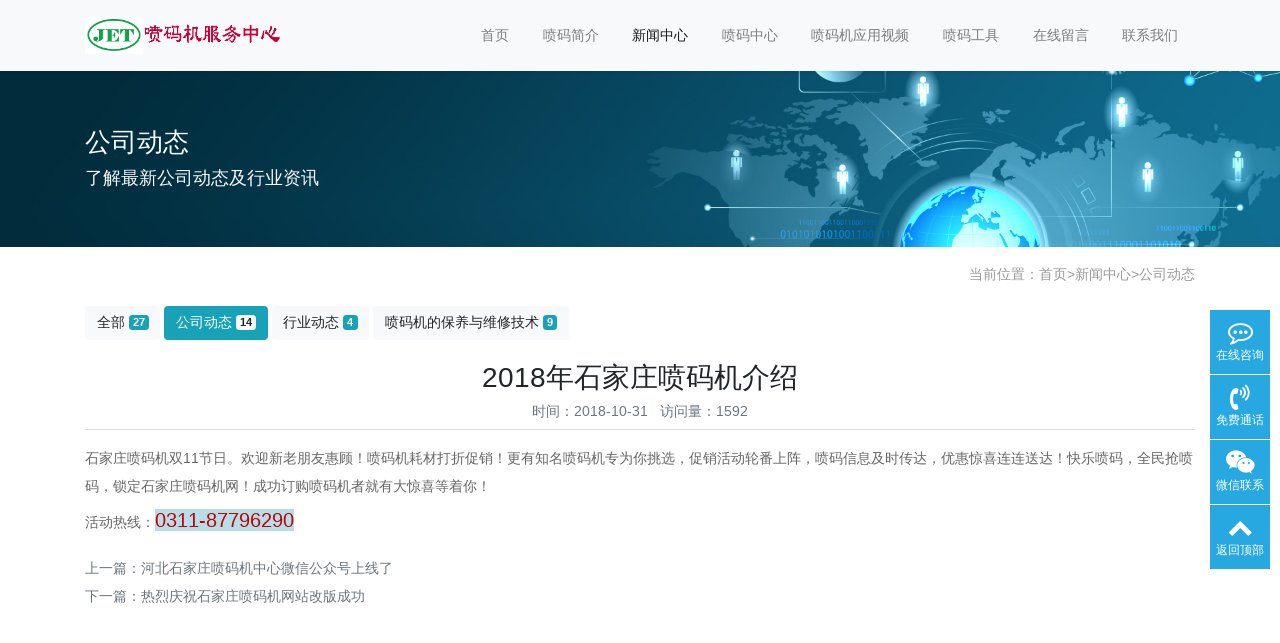

--- FILE ---
content_type: text/html; charset=utf-8
request_url: https://www.hbpenma.com/gongsidongtai/58.html
body_size: 4271
content:
<!doctype html>
<html lang="zh">
<head>
	<meta charset="utf-8">
	<title>2018年石家庄喷码机介绍-公司动态-石家庄喷码机-保定喷码机-河北喷码机—输送带分页机0311-87796290-专业喷码机服务</title>
	<meta name="keywords" content="石家庄喷码机,喷码机,河北喷码机,保定喷码机,衡水喷码机,邢台喷码机,洗衣液喷码机,邯郸喷码机,沧州喷码机,北京喷码机,喷码标识网">
	<meta name="description" content="石家庄喷码机双11大促销。欢迎新老朋友惠顾！喷码机耗材打折促销！更有知名喷码机专为你挑选，促销活动轮番上阵，喷码信息及时传达，优惠惊喜连连送达！快乐喷码，全民抢喷码，锁定石家庄喷码机网！成功订购喷码机者就有大惊喜等着你！活动热线：0311-87796290">
	<meta name="viewport" content="width=device-width,initial-scale=1,minimum-scale=1,maximum-scale=1,shrink-to-fit=no">
	<link rel="stylesheet" href="/template/default/bootstrap/css/bootstrap.min.css" >
	<link rel="stylesheet" href="/template/default/font-awesome-4.7.0/css/font-awesome.min.css">
	<link rel="stylesheet" href="/template/default/css/aoyun.css?v=v1.3.5" >
	<link rel="stylesheet" href="/template/default/swiper-4.3.5/css/swiper.min.css">
	<link rel="stylesheet" href="/template/default/css/animate.css">
	<link rel="shortcut icon" href="/favicon.ico" type="image/x-icon">
	<script src="/template/default/js/jquery-1.12.4.min.js" ></script>
</head>
<body>

<!-- 头部导航 -->
<nav class="navbar navbar-light bg-light fixed-top navbar-expand-lg shadow-sm">
  <div class="container">
	  	<a class="navbar-brand my-1" href="/">
	      <img src="/static/upload/image/20210513/1620877974765163.png" class="logo-sm-height"  height="50">
	    </a>
	    
	    <button class="navbar-toggler" type="button" data-toggle="collapse" data-target="#navbarNav" aria-controls="navbarNav" aria-expanded="false" aria-label="Toggle navigation">
	    	<span class="navbar-toggler-icon"></span>
	    </button>
	    
	    <div class="collapse navbar-collapse justify-content-end" id="navbarNav">
	        <ul class="navbar-nav">
	       	  <li class="nav-item ">
				 <a class="nav-link" href="/" >首页</a>
	          </li>
	          
	              <li class="nav-item ">
	                <a class="nav-link" href="/gongsijianjie/">喷码简介</a>
	              </li>
	          
	              <li class="nav-item active">
	                <a class="nav-link" href="/xinwen/">新闻中心</a>
	              </li>
	          
	              <li class="nav-item ">
	                <a class="nav-link" href="/chanpinzhongxin/">喷码中心</a>
	              </li>
	          
	              <li class="nav-item ">
	                <a class="nav-link" href="/penmajiyingyongshipin/">喷码机应用视频</a>
	              </li>
	          
	              <li class="nav-item ">
	                <a class="nav-link" href="/penmajigongju/">喷码工具</a>
	              </li>
	          
	              <li class="nav-item ">
	                <a class="nav-link" href="/penmajiliuyan/">在线留言</a>
	              </li>
	          
	              <li class="nav-item ">
	                <a class="nav-link" href="/lianxiwomen/">联系我们</a>
	              </li>
	          
	      </ul>
	      
	      <span class="navbar-text">
	     	 
		     
		     	
				
				
				
				
				
		     
	      </span>
	      
	    </div>
    </div>
</nav>

<!--占位导航栏-->
<div style="height:71px;" class="head-sm-height"></div>



<!-- 头部大屏 -->
<div class="jumbotron jumbotron-fluid mb-2" style="background:#e9ecef url(/static/upload/image/20180412/1523501459462835.jpg);background-size:cover;no-repeat">
  <div class="container text-light">
    <h1 class="fs-18 fs-sm-26 wow fadeInDown">公司动态</h1>
    <p class="fs-14  fs-sm-18 wow fadeInDown">了解最新公司动态及行业资讯</p>
  </div>
</div>

<div class="container pages">

	<!-- 当前位置 -->
<div class="text-right position mb-3 d-none d-md-block">当前位置：<a href="/">首页</a>><a href="/xinwen/">新闻中心</a>><a href="/gongsidongtai/">公司动态</a></div>
  	 
  	<!-- 分类导航 -->
<div class="sonsort mt-4 mb-2">
    
    	
            
                <a href="/xinwen/" class="btn btn-light mb-2">全部 <span class="badge btn-info">27</a>
            
        
        
        
            <a href="/gongsidongtai/" class="btn btn-info mb-2">公司动态 <span class="badge badge-light">14</span></a>
        
    
    	
        
        
            <a href="/hangyedongtai/" class="btn btn-light mb-2">行业动态 <span class="badge btn-info">4</span></a>
        
    
    	
        
        
            <a href="/penmajijishu/" class="btn btn-light mb-2">喷码机的保养与维修技术 <span class="badge btn-info">9</span></a>
        
    
</div>

    <h2 class="text-center fs-sm-28 fs-20 mt-3">2018年石家庄喷码机介绍</h2>
    <div class="text-center border-bottom text-secondary pb-2 mb-3">
    	  时间：2018-10-31&nbsp;&nbsp;&nbsp;访问量：1592
    </div>
	<div class="content mb-3"><p>石家庄喷码机双11节日。欢迎新老朋友惠顾！喷码机耗材打折促销！更有知名喷码机专为你挑选，促销活动轮番上阵，喷码信息及时传达，优惠惊喜连连送达！快乐喷码，全民抢喷码，锁定石家庄喷码机网！成功订购喷码机者就有大惊喜等着你！</p><p>活动热线：<span style="color: rgb(192, 0, 0); background-color: rgb(183, 221, 232); font-size: 20px;">0311-87796290</span></p></div>
	<div class="text-secondary lh-2">
		<p>上一篇：<a href="/gongsidongtai/weixingongzhonghao.html">河北石家庄喷码机中心微信公众号上线了</a></p>
		<p>下一篇：<a href="/gongsidongtai/59.html">热烈庆祝石家庄喷码机网站改版成功</a></p>
	</div>
</div>








<div class="footer mt-3 pt-5 border-top text-secondary bg-light">
	<div class="container">
    	<div class="row pb-5">
            <div class="col-12 col-md-5">
            	<h5>河北石家庄喷码机服务中心</h5>
                <ul class="lh-2">
                	<li>地址：河北省石家庄市新华区中华北大街368号 </li>
                    <li>微信：
<a href= "/lianxiwomen/">点此查看微信二维码</a>
  </li>
                    <li>网址：<a href="https://www.hbpenma.com/" target="_blank">www.hbpenma.com</a> </li>
                   
                </ul>
            </div>
            <div class="col-12 col-md-5">
            	<div class="mt-4 d-block d-md-none"></div>
                
            	<h5>联系我们</h5>
                <ul class="lh-2">
                    <li>电话：0311-87796290 </li>
                    <li>邮箱：pm#hbpenma.com（发邮件时#改为@） </li>
                    <li>Q&nbsp;&nbsp;Q：426000340 </li>
                </ul>
            </div>
            <div class="col-12 col-md-2 text-center d-none d-md-block">
            	<p class="code"><img src="/core/qrcode.php?string=https%3A%2F%2Fwww.hbpenma.com%2Fgongsidongtai%2F58.html" class="qrcode" alt="二维码"> </p>
                <p class="small">扫一扫 手机访问</p>
            </div>
        </div>
	</div>
    <div class="copyright border-top lh-3 text-center  d-none d-md-block">
    	Copyright © 2006-<script type=""text/javascript"">document.write(new Date().getFullYear())</script> HBpenma All Rights Reserved.
     
    	<li>备案号码：<a href="http://beian.miit.gov.cn/" target="_blank">冀ICP备15005213号-2</a> </li>
<script>
var _hmt = _hmt || [];
(function() {
  var hm = document.createElement("script");
  hm.src = "https://hm.baidu.com/hm.js?80940eb372aa4973d3c9cbcefc265231";
  var s = document.getElementsByTagName("script")[0]; 
  s.parentNode.insertBefore(hm, s);
})();
</script>

<script charset="UTF-8" id="LA_COLLECT" src="//sdk.51.la/js-sdk-pro.min.js"></script>
<script>LA.init({id:"KZ6hbdqxW4TW4AEq",ck:"KZ6hbdqxW4TW4AEq"})</script>
    </div>
</div>

<!-- 占位 -->
<div style="height:49px;" class="d-block d-sm-none"></div>

<!-- 手机底部导航 -->
<div class="container-fluid bg-info fixed-bottom d-block d-sm-none">
    <div class="row">
        <div class="col-4 p-0 text-center border-right">
            <a href="tel:031187796290" class="text-light d-block pt-3 pb-3"><i class="fa fa-phone" aria-hidden="true"></i> 电话咨询</a>
        </div>
        <div class="col-4 p-0 text-center border-right">
            <a target="_blank" href="http://wpa.qq.com/msgrd?v=3&uin=426000340&site=qq&menu=yes" class="text-light d-block pt-3 pb-3"><i class="fa fa-qq" aria-hidden="true"></i> 在线咨询</a>
        </div>
        <div class="col-4 p-0 text-center">
			
            <a href="/gongsijianjie/" class="text-light d-block pt-3 pb-3"><i class="fa fa-location-arrow" aria-hidden="true"></i> 喷码简介</a>
			
        </div>
    </div>
</div>

<!-- 在线客服 -->
<div class="online d-none d-md-block">
	<dl>
		<dt style="width:150px;">
        	<h3><i class="fa fa-commenting-o"></i>在线咨询<span class="remove"><i class="fa fa-remove"></i></span></h3>
            <p>
            	<a target="_blank" href="http://wpa.qq.com/msgrd?v=3&uin=426000340&site=qq&menu=yes">
                	<img border="0" src="/template/default/images/qq.jpg" alt="点击这里给我发消息" title="点击这里给我发消息"/>
               		 售前咨询专员
                </a>
            </p>
             <p>
                <a target="_blank" href="http://wpa.qq.com/msgrd?v=3&uin=426000340&site=qq&menu=yes">
                	<img border="0" src="/template/default/images/qq.jpg" alt="点击这里给我发消息" title="点击这里给我发消息"/>
               		 售后服务专员
                </a>
            </p>
        </dt>
		<dd><i class="fa fa-commenting-o"></i></dd>
		<dd>在线咨询</dd>
	</dl>
    
	<dl>
		<dt style="width:300px;">
        	<h3><i class="fa fa-volume-control-phone"></i>免费通话<span class="remove"><i class="fa fa-remove"></i></span></h3>
            <p>24小时免费咨询</p>
            <p>请输入您的联系电话，座机请加区号</p>
            <form  onsubmit="return subform(this);">
            	<p><input type="text" name="tel" id="tel" autocomplete="off"  placeholder="请输入您的电话号码" required maxlength="30"></p>
                <p><button type="submit">免费通话</button></p>
            </form>
        </dt>
		<dd><i class="fa fa-volume-control-phone" aria-hidden="true"></i></dd>
		<dd>免费通话</dd>
	</dl>
    
    <dl>
		<dt style="width:200px;">
        	<h3><i class="fa fa-weixin" aria-hidden="true"></i>微信扫一扫<span class="remove"><i class="fa fa-remove"></i></span></h3>
           	<p><img src="/static/upload/image/20181027/1540619151999668.jpg " width="100%"></p>
        </dt>
		<dd><i class="fa fa-weixin" aria-hidden="true"></i></dd>
		<dd>微信联系</dd>
	</dl>
    
	<dl class="scroll-top">
		<dd><i class="fa fa-chevron-up"></i></dd>
		<dd>返回顶部</dd>
	</dl>
</div>

<script src="/template/default/js/popper.min.js"></script>
<script src="/template/default/bootstrap/js/bootstrap.min.js"></script>
<script src="/template/default/js/wow.min.js"></script>
<script src="/template/default/js/aoyun.js?v=v1.2.2"></script>
<script>
//ajax提交表单
function subform(obj){
  var url='/form/2/';
  var tel=$(obj).find("#tel").val();
  
  var reg = /^(1|0)[\d\-]+$/;   
  if (!reg.test(tel)) {
	  alert('电话号码错误！');
	  return false;
  }
  
  $.ajax({
    type: 'POST',
    url: url,
    dataType: 'json',
    data: {
    	tel: tel
    },
    success: function (response, status) {
      if(response.code){
		 alert("您的来电已收到，我们会尽快联系您！");
		 $(obj)[0].reset(); 
      }else{
    	 alert(response.data);
      }
    },
    error:function(xhr,status,error){
      alert('返回数据异常！');
    }
  });
  return false;
}
</script>



<script src='/Spider/?url=/gongsidongtai/58.html' async='async'></script>
<script src='/?p=/Do/visits/id/58' async='async'></script>
</body>
</html>
